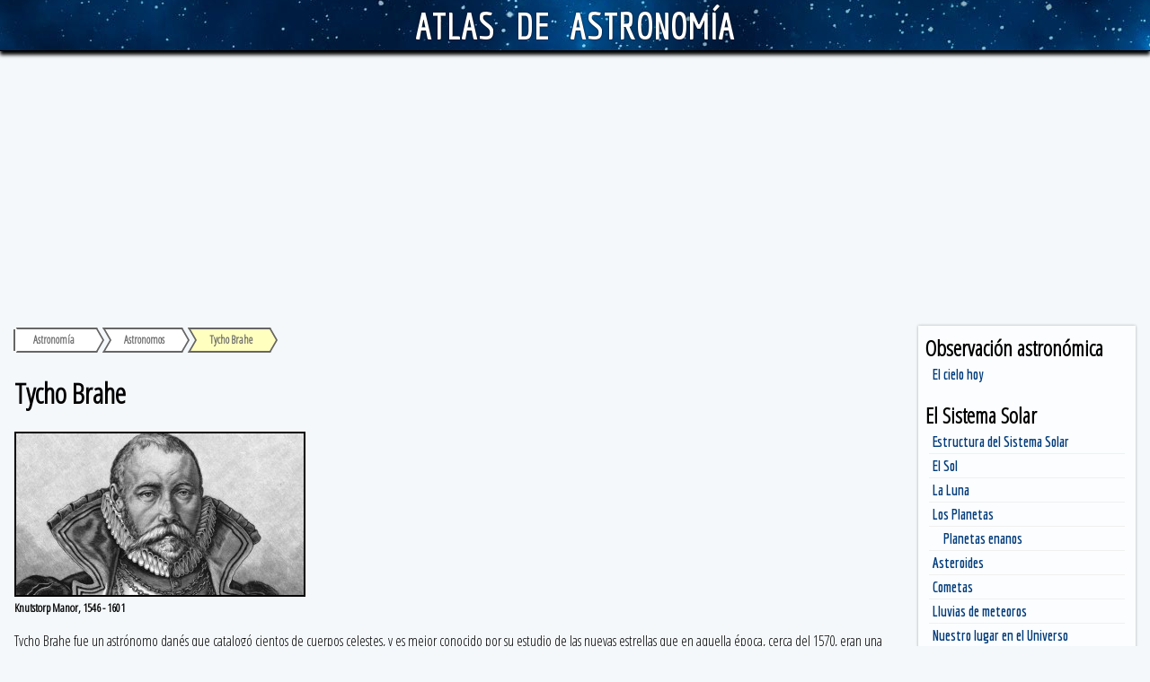

--- FILE ---
content_type: text/html; charset=UTF-8
request_url: https://atlasdeastronomia.com/astronomos/tycho_brahe.html
body_size: 4101
content:
<!DOCTYPE html>
<html lang="es" xmlns="http://www.w3.org/1999/xhtml">
<head>
	<meta charset="utf-8">
	<meta http-equiv="Content-Type" content="text/html; charset=UTF-8" />
	<title>Tycho Brahe - Astronomos famosos - Atlas de astronomía</title>
	<meta name="title" content="Tycho Brahe - Astronomos famosos - Atlas de astronomía" />
	<meta name="description" content="Tycho Brahe fue un astrónomo danés que catalogó cientos de cuerpos celestes, y es mejor conocido por su estudio de las nuevas estrellas que en aquella época, cerca del 1570,..." />
	<meta name="keywords" content=", Tycho Brahe, astronomía, atlas" />
	<meta name="referer" content="origin" />
	<meta name="viewport" content="width=device-width, initial-scale=1.0">

	<meta name="robots" content="max-image-preview:large">

	<link rel="stylesheet" type="text/css" href="/styles/common.css" />  
	<link rel="shortcut icon" type="image/ico" href="/favicon.ico" />
	
	<link rel="canonical" href="https://atlasdeastronomia.com/astronomos/tycho_brahe.html" />
	
	<link rev="start" href="https://atlasdeastronomia.com" />
	<link rel="copyright" href="https://atlasdeastronomia.com/about.php" />
	<link rel="appendix" href="https://atlasdeastronomia.com/about.php" />

	<link rel="alternate" type="text/xml" title="RSS feed" href="/index.xml" />
	<link rel="alternate" type="application/rss+xml" title="RSS feed" href="/index.xml" />


<meta property="og:title" content="Tycho Brahe" />
<meta property="og:description" content="Tycho Brahe fue un astrónomo danés que catalogó cientos de cuerpos celestes, y es mejor conocido por su estudio de las nuevas estrellas que en aquella época, cerca del 1570,..." />
<meta property="og:type" content="article" />
<meta property="og:url" content="https://atlasdeastronomia.com/astronomos/tycho_brahe.html" />
<meta property="og:image" content="https://atlasdeastronomia.com/astronomos/tycho_brahe/images/tycho_brahe.jpg" />
<meta property="og:site_name" content="Atlas de astronomía" />

<meta name="twitter:card" value="summary" />
<meta name="twitter:site" value="@atlasdeastro" />
<meta name="twitter:creator" value="@atlasdeastro" />
<meta name="twitter:url" value="https://atlasdeastronomia.com/astronomos/tycho_brahe.html" />
<meta name="twitter:title" value="Tycho Brahe" />
<meta name="twitter:description" value="Tycho Brahe fue un astrónomo danés que catalogó cientos de cuerpos celestes, y es mejor conocido por su estudio de las nuevas estrellas que en aquella época, cerca del 1570,..." />
<meta name="twitter:image" value="https://atlasdeastronomia.com/astronomos/tycho_brahe/images/tycho_brahe.jpg" />

	
<script async src="https://pagead2.googlesyndication.com/pagead/js/adsbygoogle.js?client=ca-pub-4837855243454829"
     crossorigin="anonymous"></script>


</head>
<body>


<header>
	<div id="header">
		<span class="page_header_text"><a href="/" title="AtlasDeAstronomia.com">ATLAS DE ASTRONOMÍA</a></span>
	</div>
	<div id="menu_button">
		<a href="#" onclick="document.getElementById('aside').style.display='block'">☰</a>
	</div>
</header>




<div id="content">




<div id="results">




<aside id="aside">
<div id="menu_close"><span id="menu_close_button" onclick="document.getElementById('aside').style.display='none'">×</span> &nbsp; </div>
<nav>
	<span class="aside_h">Observación astronómica</span>
	<ul class="rankinglist">
		<li><a href="/">El cielo hoy</a></li>
	</ul>
	<span class="aside_h">El Sistema Solar</span>
	<ul class="rankinglist">
		<li><a href="/el_sistema_solar.html">Estructura del Sistema Solar</a></li>
		<li><a href="/el_sol.html">El Sol</a></li>
		<li><a href="/la_luna.html">La Luna</a></li>
		<li><a href="/planetas/">Los Planetas</a></li>
					<li --style="border-bottom: #CCCCCC 1px solid;"> &nbsp; &nbsp; <a href="/planetas/#planetas_enanos">Planetas enanos</a></li>
				<li><a href="/asteroides/">Asteroides</a></li>
		<li><a href="/cometas/">Cometas</a></li>
		<li><a href="/lluvias/">Lluvias de meteoros</a></li>
		<li><a href="/nuestro_lugar_en_el_universo.html">Nuestro lugar en el Universo</a>
	</ul>

	<span class="aside_h">El Cosmos</span>
	<ul class="rankinglist">
		<li><a href="/constelaciones/">Las Constelaciones</a></li>
		<ul>
			<li><a href="/constelaciones/constelaciones_por_estacion.html#primavera">Constelaciones de primavera</a></li>
			<li><a href="/constelaciones/constelaciones_por_estacion.html#verano">Constelaciones de verano</a></li>
			<li><a href="/constelaciones/constelaciones_por_estacion.html#otono">Constelaciones de otoño</a></li>
			<li><a href="/constelaciones/constelaciones_por_estacion.html#invierno">Constelaciones de invierno</a></li>
		</ul>
		
		<li class="lih">Estrellas</li>
		<li><a href="/estrellas_mas_brillantes.html">Estrellas más brillantes</a></li>
		<li><a href="/estrellas_dobles.html">Estrellas dobles</a></li>

		<li class="lih">Objetos de cielo profundo</li>
		<li><a href="/objetos_de_cielo_profundo.html">Tipos de objetos</a></li>
			<li --style="border-bottom: #CCCCCC 1px solid;"> &nbsp; &nbsp; <a href="/las_galaxias.html">Las galaxias</a></li>
			<li --style="border-bottom: #CCCCCC 1px solid;"> &nbsp; &nbsp; <a href="/cuasares.html">Los cuásares</a></li>
		<li><a href="/constelaciones/">Por constelacion</a></li>
		<li><a href="/search.php">Buscar por nombre</a></li>
		<li class="lih" title="Catálogos astronómicos de objetos de cielo profundo">Catálogos astronómicos</li>

		<li><a href="/catalogo_messier.html">Catálogo Messier</a></li>
		<li><a href="/catalogo_ngc.html">Catálogo NGC</a></li>
		<li><a href="/catalogo_caldwell.html">Catálogo Caldwell</a></li>
		<li><a href="/catalogo_sharpless.html">Catálogo Sharpless</a></li>
		<li><a href="/catalogo_herschel.html">Catálogo Herschel</a></li>
		<li><a href="/catalogo_collinder.html">Catálogo Collinder</a></li>
		<li><a href="/catalogo_melotte.html">Catálogo Melotte</a></li>
		<li><a href="/catalogo_stock.html" title="Catálogo de cúmulos abiertos de Jürgen Stock">Catálogo Stock</a></li>
		<li><a href="/catalogo_barnard.html" title="Catálogo de nebulosas oscuras de Edward Emerson Barnard">Catálogo Barnard</a></li>
		<li><a href="/catalogo_pgc.html" title="Catálogo PGC de Galaxias Principales">Catálogo de Galaxias Principales</a></li>
		</ul>

	<span class="aside_h">La astronomía</span>
	<ul class="rankinglist">
		<li><a href="/astronomos/">Gandes astrónomos y astrónomas</a></li>
	</ul>

	<span class="aside_h">Instrumental de observación</span>
	<ul class="rankinglist">
		<li><a href="/observacion_con_prismaticos.html">Prismáticos</a></li>
			<li --style="border-bottom: #CCCCCC 1px solid;"> &nbsp; &nbsp; <a href="/observacion_con_prismaticos.html#que_ver">Que puedo ver con prismáticos</a></li>

	</ul>

	<span class="aside_h">Noticias de astronomía</span>
	<ul class="rankinglist">
		<li><a href="/podcasts-de-astronomia.html">Podcasts de astronomía</a></li>
		<li><a href="/mejores-canales-de-astronomia-astronautica-ciencia-espacio.html">Canales de vídeo</a></li>
	</ul>

	<span class="aside_h">Recursos de astronomía</span>
	<ul class="rankinglist">
		<li><a href="/recursos_educativos_de_astronomia.html">Recursos educativos</a></li>
		<li><a href="/programas-de-astronomia/">Programas de astronomía</a></li>
	</ul>

</nav></aside>




<nav aria-label="Breadcrumb" -class="breadcrumb">
	<ol class="breadcrumb" itemscope itemtype="https://schema.org/BreadcrumbList">
		<li>
			<a href="/">Astronomía</a>
		</li>
		<li itemprop="itemListElement" itemscope
			itemtype="https://schema.org/ListItem">
			<a itemprop="item" href="https://atlasdeastronomia.com/astronomos/">
				<span itemprop="name">Astronomos</span></a>
			<meta itemprop="position" content="1" />
		</li>
		<li itemprop="itemListElement" itemscope
			itemtype="https://schema.org/ListItem">
			<a itemprop="item" href="https://atlasdeastronomia.com/astronomos/tycho_brahe.html">
			<span itemprop="name">Tycho Brahe</span>
			</a>
			<meta itemprop="position" content="2" />
		</li>
    </ol>
</nav>



<main>

<header>
	<h1>Tycho Brahe</h1>
</header>

<a href=""><div class="photobox" style="vertical-align:middle;border: 2px solid #000000;"><img src="/astronomos/tycho_brahe/images/tycho_brahe.jpg" alt="Tycho Brahe" -class="articleimage" />
</div></a>
<strong style="font-size: small">Knutstorp Manor, 1546 - 1601</strong><br />
	<p>Tycho Brahe fue un astrónomo danés que catalogó cientos de cuerpos celestes, y es mejor conocido por su estudio de las nuevas estrellas que en aquella época, cerca del 1570, eran una revolución astronómica. Contradijo algunas de las ideas de la época, como que el cielo estaba creado en forma de domo, a través de su observación de las estrellas lejanas. </p>





</main>

<p style="clear:left;"><br /></p>



<p><a href="/astronomos/">Ver listado de todos los astrónomos y astrónomas más destacados</a></p>

<p></p>

<p><br /></p>

</div>





</div>




<style>
	.share_links {
		text-align: center;
	}
	.share_links img {
		vertical-align: middle;
	}

	.share_links ul {
		padding: 0;
	}

	.share_links li {
		display: inline;
		padding-left: 8px;
		padding-right: 8px;
		white-space: nowrap;
	}

	.share_links a:hover {
		opacity: 0.8;
	}
</style>



	
<div class="share_links">
	<ul>
		<li><a href="https://www.facebook.com/sharer/sharer.php?u=https://atlasdeastronomia.com/astronomos/tycho_brahe.html&t=Tycho Brahe - Astronomos famosos - Atlas de astronomía"><img src="/images/share_icon_facebook.png" alt="" /><span class="share_link_text">Facebook</span></a></li>
		<li><a href="https://twitter.com/intent/tweet?text=Tycho Brahe - Astronomos famosos - Atlas de astronomía&url=https://atlasdeastronomia.com/astronomos/tycho_brahe.html"><img src="/images/share_icon_twitter.png" alt="" /><span class="share_link_text">Twitter</span></a></li>
		<li><a href="https://www.linkedin.com/shareArticle?url=https://atlasdeastronomia.com/astronomos/tycho_brahe.html&title=Tycho Brahe - Astronomos famosos - Atlas de astronomía&summary=Tycho Brahe fue un astrónomo danés que catalogó cientos de cuerpos celestes, y es mejor conocido por su estudio de las nuevas estrellas que en aquella época, cerca del 1570,...&mini=true"><img src="/images/share_icon_linkedin.png" alt="" /><span class="share_link_text">LinkedIn</span></a></li>
	</ul>

</div>





<style>
	.shortcuts {
		-width: calc(100% - 16px);
		max-width: 100%;
		padding: 8px;
		display: flex;
		flex-wrap: wrap;

		-border-top: 2px solid #000;
	}
	.shortcut {
		width: 160px;
		border: 1px solid #FFF;
		margin: 4px;
		background-color: #FFF;
		box-shadow: 0px 0px 1px #333;

	}
	.shortcut:hover {
		opacity: 0.8;
		box-shadow: 0px 0px 1px #000;
	}
	.shortcut_text {
		display: block;
		width: 160px;
		text-align: center;
		font-weight: bold;
	}

	.shortcut_image {

	}
</style>

<div style="font-size:24px; font-weight: bold; padding-left: 16px; ">Páginas destacadas del Atlas de Astronomía:</div>

<nav class="shortcuts">
	<div class="shortcut">
		<a href="/la_luna.html">
		<img src="/shortcut_thumb/photos/la_luna.jpg" alt="" class="shortcut_image" width="160" height="90" />
		<span class="shortcut_text">La luna</span>
		</a>
	</div>

	<div class="shortcut">
		<a href="/el_sol.html">
		<img src="/shortcut_thumb/photos/el_sol_sonda_esa.jpg" alt="" class="shortcut_image" width="160" height="90" />
		<span class="shortcut_text">El sol</span>
		</a>
	</div>

	<div class="shortcut">
		<a href="/planetas/">
		<img src="/shortcut_thumb/images/solar_system_scale.jpg" alt="" class="shortcut_image" width="160" height="90" />
		<span class="shortcut_text">Los planetas</span>
		</a>
	</div>

	<div class="shortcut">
		<a href="/el_sistema_solar.html">
		<img src="/shortcut_thumb/images/orbitas_de_los_planetas.jpg" alt="" class="shortcut_image" width="160" height="90" />
		<span class="shortcut_text">El Sistema Solar</span>
		</a>
	</div>
	
	<div class="shortcut">
		<a href="/asteroides/">
		<img src="/shortcut_thumb/photos/asteroid-ida.jpg" alt="" class="shortcut_image" width="160" height="90" />
		<span class="shortcut_text">Los asteroides</span>
		</a>
	</div>

	<div class="shortcut">
		<a href="/cometas/">
		<img src="/shortcut_thumb/images/cometa.jpg" alt="" class="shortcut_image" width="160" height="90" />
		<span class="shortcut_text">Los cometas</span>
		</a>
	</div>
	
	<div class="shortcut">
		<a href="/lluvias/">
		<img src="/shortcut_thumb/images/lluvia_de_meteoros.jpg" alt="" class="shortcut_image" width="160" height="90" />
		<span class="shortcut_text">Lluvias de meteoros</span>
		</a>
	</div>
		
	<div class="shortcut">
		<a href="/constelaciones/">
		<img src="/shortcut_thumb/images/las_constelaciones.jpg" alt="" class="shortcut_image" width="160" height="90" />
		<span class="shortcut_text">Las constelaciones</span>
		</a>
	</div>

	<div class="shortcut">
		<a href="/estrellas_mas_brillantes.html">
		<img src="/shortcut_thumb/images/temperatura_de_las_estrellas.png" alt="" class="shortcut_image" width="160" height="90" />
		<span class="shortcut_text">Estrellas más brillantes</span>
		</a>
	</div>

	<div class="shortcut">
		<a href="/estrellas_dobles.html">
		<img src="/shortcut_thumb/images/estrellas_dobles.png" alt="" class="shortcut_image" width="160" height="90" />
		<span class="shortcut_text">Estrellas dobles</span>
		</a>
	</div>

	<div class="shortcut">
		<a href="/objetos_de_cielo_profundo.html">
		<img src="/shortcut_thumb/photos/cumulo_abierto_ngc346.jpg" alt="" class="shortcut_image" width="160" height="90" />
		<span class="shortcut_text">Objetos de cielo profundo</span>
		</a>
	</div>

	<div class="shortcut">
		<a href="/astronomos/">
		<img src="/shortcut_thumb/images/astronomers/Claudio-Ptolomeo.jpg" alt="" class="shortcut_image" width="160" height="90" />
		<span class="shortcut_text">Grandes astrónomos</span>
		</a>
	</div>

	<div class="shortcut">
		<a href="/observacion_con_prismaticos.html">
		<img src="/shortcut_thumb/images/observacion_con_prismaticos.jpg" alt="" class="shortcut_image" width="160" height="90" />
		<span class="shortcut_text">Observación con prismáticos</span>
		</a>
	</div>

	<div class="shortcut">
		<a href="/podcasts-de-astronomia.html">
		<img src="/shortcut_thumb/images/podcasts_de_astronomia.jpg" alt="" class="shortcut_image" width="160" height="90" />
		<span class="shortcut_text">Podcasts de astronomía</span>
		</a>
	</div>

</nav>


<footer id="footer">

<table style="width:100%; margin-bottom:0px; padding-bottom:0px;">
<tr><td style="text-align:left;padding-bottom: 0px; margin-bottom:0px;">
	<div id="footeroptions">
	<a href="/"><img src="/images/home.png" alt="" /> Página inicial</a>	 &nbsp;  &nbsp;

	<a href="mailto:info@atlasdeastronomia.com"><img src="/images/mail.gif" alt="" /> Contacta</a>	 &nbsp;  &nbsp;
	</div>

	<div class="footer_menu">
		<nav>
	<span class="aside_h">Observación astronómica</span>
	<ul class="rankinglist">
		<li><a href="/">El cielo hoy</a></li>
	</ul>
	<span class="aside_h">El Sistema Solar</span>
	<ul class="rankinglist">
		<li><a href="/el_sistema_solar.html">Estructura del Sistema Solar</a></li>
		<li><a href="/el_sol.html">El Sol</a></li>
		<li><a href="/la_luna.html">La Luna</a></li>
		<li><a href="/planetas/">Los Planetas</a></li>
					<li --style="border-bottom: #CCCCCC 1px solid;"> &nbsp; &nbsp; <a href="/planetas/#planetas_enanos">Planetas enanos</a></li>
				<li><a href="/asteroides/">Asteroides</a></li>
		<li><a href="/cometas/">Cometas</a></li>
		<li><a href="/lluvias/">Lluvias de meteoros</a></li>
		<li><a href="/nuestro_lugar_en_el_universo.html">Nuestro lugar en el Universo</a>
	</ul>

	<span class="aside_h">El Cosmos</span>
	<ul class="rankinglist">
		<li><a href="/constelaciones/">Las Constelaciones</a></li>
		<ul>
			<li><a href="/constelaciones/constelaciones_por_estacion.html#primavera">Constelaciones de primavera</a></li>
			<li><a href="/constelaciones/constelaciones_por_estacion.html#verano">Constelaciones de verano</a></li>
			<li><a href="/constelaciones/constelaciones_por_estacion.html#otono">Constelaciones de otoño</a></li>
			<li><a href="/constelaciones/constelaciones_por_estacion.html#invierno">Constelaciones de invierno</a></li>
		</ul>
		
		<li class="lih">Estrellas</li>
		<li><a href="/estrellas_mas_brillantes.html">Estrellas más brillantes</a></li>
		<li><a href="/estrellas_dobles.html">Estrellas dobles</a></li>

		<li class="lih">Objetos de cielo profundo</li>
		<li><a href="/objetos_de_cielo_profundo.html">Tipos de objetos</a></li>
			<li --style="border-bottom: #CCCCCC 1px solid;"> &nbsp; &nbsp; <a href="/las_galaxias.html">Las galaxias</a></li>
			<li --style="border-bottom: #CCCCCC 1px solid;"> &nbsp; &nbsp; <a href="/cuasares.html">Los cuásares</a></li>
		<li><a href="/constelaciones/">Por constelacion</a></li>
		<li><a href="/search.php">Buscar por nombre</a></li>
		<li class="lih" title="Catálogos astronómicos de objetos de cielo profundo">Catálogos astronómicos</li>

		<li><a href="/catalogo_messier.html">Catálogo Messier</a></li>
		<li><a href="/catalogo_ngc.html">Catálogo NGC</a></li>
		<li><a href="/catalogo_caldwell.html">Catálogo Caldwell</a></li>
		<li><a href="/catalogo_sharpless.html">Catálogo Sharpless</a></li>
		<li><a href="/catalogo_herschel.html">Catálogo Herschel</a></li>
		<li><a href="/catalogo_collinder.html">Catálogo Collinder</a></li>
		<li><a href="/catalogo_melotte.html">Catálogo Melotte</a></li>
		<li><a href="/catalogo_stock.html" title="Catálogo de cúmulos abiertos de Jürgen Stock">Catálogo Stock</a></li>
		<li><a href="/catalogo_barnard.html" title="Catálogo de nebulosas oscuras de Edward Emerson Barnard">Catálogo Barnard</a></li>
		<li><a href="/catalogo_pgc.html" title="Catálogo PGC de Galaxias Principales">Catálogo de Galaxias Principales</a></li>
		</ul>

	<span class="aside_h">La astronomía</span>
	<ul class="rankinglist">
		<li><a href="/astronomos/">Gandes astrónomos y astrónomas</a></li>
	</ul>

	<span class="aside_h">Instrumental de observación</span>
	<ul class="rankinglist">
		<li><a href="/observacion_con_prismaticos.html">Prismáticos</a></li>
			<li --style="border-bottom: #CCCCCC 1px solid;"> &nbsp; &nbsp; <a href="/observacion_con_prismaticos.html#que_ver">Que puedo ver con prismáticos</a></li>

	</ul>

	<span class="aside_h">Noticias de astronomía</span>
	<ul class="rankinglist">
		<li><a href="/podcasts-de-astronomia.html">Podcasts de astronomía</a></li>
		<li><a href="/mejores-canales-de-astronomia-astronautica-ciencia-espacio.html">Canales de vídeo</a></li>
	</ul>

	<span class="aside_h">Recursos de astronomía</span>
	<ul class="rankinglist">
		<li><a href="/recursos_educativos_de_astronomia.html">Recursos educativos</a></li>
		<li><a href="/programas-de-astronomia/">Programas de astronomía</a></li>
	</ul>

</nav>	</div>

	<div>
		<ul style="line-height: 2em;">
		<li><a href="/legal.php#aviso-legal" rel="nofollow">Aviso legal</a>.</li>
		<li><a href="/legal.php#politica-de-cookies" rel="nofollow">Politica de cookies</a>.</li>
		<li><a href="/legal.php#proteccion-de-datos" rel="nofollow">Política de privacidad</a>.</li>
		</ul>
	</div>


	<div class="license">
	  Copyright &copy; 2026 <a href="https://atlasdeastronomia.com">Atlas de astronomía</a>, excepto contenido de terceros.
	</div>


</td>
</tr></table>

</footer>
<!-- Start of StatCounter Code for Default Guide -->
<script type="text/javascript">
var sc_project=9095274;
var sc_invisible=1;
var sc_security="72bbd791";
var scJsHost = (("https:" == document.location.protocol) ?
"https://secure." : "http://www.");
document.write("<sc"+"ript type='text/javascript' src='" + scJsHost+
"statcounter.com/counter/counter.js'></"+"script>");
</script>
<noscript><div class="statcounter"><a title="free hit counters"
href="http://statcounter.com/free-hit-counter/" target="_blank"><img
class="statcounter" src="http://c.statcounter.com/9095274/0/72bbd791/1/"
alt="free hit counters"></a></div></noscript>
<!-- End of StatCounter Code for Default Guide -->
</body>
</html>

--- FILE ---
content_type: text/html; charset=utf-8
request_url: https://www.google.com/recaptcha/api2/aframe
body_size: 267
content:
<!DOCTYPE HTML><html><head><meta http-equiv="content-type" content="text/html; charset=UTF-8"></head><body><script nonce="OkuvKpK8rwD6YJBHPUsHPw">/** Anti-fraud and anti-abuse applications only. See google.com/recaptcha */ try{var clients={'sodar':'https://pagead2.googlesyndication.com/pagead/sodar?'};window.addEventListener("message",function(a){try{if(a.source===window.parent){var b=JSON.parse(a.data);var c=clients[b['id']];if(c){var d=document.createElement('img');d.src=c+b['params']+'&rc='+(localStorage.getItem("rc::a")?sessionStorage.getItem("rc::b"):"");window.document.body.appendChild(d);sessionStorage.setItem("rc::e",parseInt(sessionStorage.getItem("rc::e")||0)+1);localStorage.setItem("rc::h",'1768210878588');}}}catch(b){}});window.parent.postMessage("_grecaptcha_ready", "*");}catch(b){}</script></body></html>

--- FILE ---
content_type: text/css
request_url: https://atlasdeastronomia.com/styles/common.css
body_size: 7351
content:
/*	C S S	*/

@import url(https://fonts.googleapis.com/css?family=Economica:700);
@import url(https://fonts.googleapis.com/css?family=Open+Sans+Condensed:300);
/*@import url(http://fonts.googleapis.com/css?family=Economica:700&text=Ganxets.com);*/
html {
	----background-color:#FFF0BE;
}

body {
	font-family: 'Open Sans Condensed', Thaoma, Arial, Verdana, sans-serif, Helvetica;
	border: 0px;
	margin: 0px;
	padding: 0px;
	----background-color:#EDEDED;
	----background-image: url(img/main-bg.jpg);
	----background-repeat:repeat-x;
	----background-position:top;
	max-width: 100%;
	
	/*background: rgb(103,184,255);
	background: radial-gradient(circle, rgba(103,184,255,1) 0%, rgba(92,167,242,1) 50%, rgba(0,123,255,1) 100%); 
	
	background: rgb(214,234,253);
	background: radial-gradient(circle, rgba(214,234,253,1) 0%, rgba(181,218,255,0.8813725319229254) 34%, rgba(103,184,255,1) 100%);
	*/
	/*
	background: rgb(236,246,255);
	background: radial-gradient(circle, rgba(236,246,255,1) 0%, rgba(229,242,255,1) 34%, rgba(205,232,255,1) 100%);  
	*/
	/*
	background: rgb(251,253,255);
	background: radial-gradient(circle, rgba(251,253,255,1) 0%, rgba(245,250,255,1) 34%, rgba(241,248,255,1) 100%); 
	*/
	background:#F4F8FB;
}

ul {
	list-style-type:square;
}

/* a:link, a:visited, a:active {color: #39739d; text-decoration:none}*/
a:link    {text-decoration: none; color: #003B7B; ----color: #39739d; -border-bottom:#00CC33 1px dotted}
a:visited {text-decoration: none; color: #003B7B; ----color: #39739d; -border-bottom:#00CC33 1px dotted}
a:active  {text-decoration: none; color: #003B7B; ----color: #39739d;}
a:hover   {----color: #116AA2; color: #4b8ebe; text-decoration: underline; -text-shadow:#9f510b 1px 0px 1px}


.toc_container {
	display: table;
	max-width:100%;
	margin:0px;
	margin-right:auto;
	padding:8px;
	background-color: rgba(255, 255, 255, 0.7);
	----background-color: rgba(255, 255, 255, 1);
	box-shadow: 0px 0px 3px rgba(0, 0, 0, 0.3);
	line-height: 1.8em;
}

.toc_container ul {
	list-style: none;	/* No bullets */
	padding-left: 4px;
	margin-top: 2px;
	margin-bottom: 2px;
}

.toc_container ul ul{
	list-style: square;	
	padding-left: 24px;
}
.toc_title {
	font-weight:bold;
	margin-bottom: 2px;
	margin-top: 2px;
	text-align:center;
}

figure {
	display: table;
	max-width:100%;
	margin:0px;
	margin-right:auto;
	padding:8px;
	----background-color: rgba(255, 255, 255, 0.7);
	background-color: rgba(255, 255, 255, 1);
	box-shadow: 0px 0px 3px rgba(0, 0, 0, 0.3);
}
figure img {
	max-width:100%;
	height: auto;
}
figcaption {
	font-size:small;
	text-align:center;
}


/* Breadcrumb */

/*
nav.breadcrumb {
    padding: 0.8em 1em;
    border: 1px solid hsl(0, 0%, 90%);
    border-radius: 4px;
    background: hsl(300, 14%, 97%);
}
*/




ol.breadcrumb {
	list-style-type: none;
	padding: 0;
	font-size: 12px;
	font-weight: 700;
	color: #666;
}

ol.breadcrumb li {
	display: inline-block;
	position: relative;
	margin: 4px;
}
ol.breadcrumb li:last-child a {
	cursor: default;
}
ol.breadcrumb li:last-child::before, ol.breadcrumb li:last-child::after {
	background: #ffffc0;
}
ol.breadcrumb li:not(:last-child):hover::before, ol.breadcrumb li:not(:last-child):hover::after {
	background:  lightsalmon;
}
ol.breadcrumb li::before, ol.breadcrumb li::after {
	content: '';
	position: absolute;
	left: 0;
	height: 50%;
	width: 100%;
	background: white;
	border-left: 2px solid #666;
	border-right: 2px solid #666;
	z-index: -2;
}
ol.breadcrumb li::before {
	top: -2px;
	transform: skew(30deg);
	border-top: 2px solid #666;
}
ol.breadcrumb li::after {
	bottom: -2px;
	transform: skew(-30deg);
	border-bottom: 2px solid #666;
}
ol.breadcrumb li a {
	display: inline-block;
	position: relative;
	line-height: 2;
	padding: 0 20px;
	color: #666;
	text-decoration: none;
}
ol.breadcrumb li:first-child {
	background-color: white;
	border-left: 2px solid #666;
	left: -5px;
	box-sizing: content-box;
}
ol.breadcrumb li:first-child:hover {
	background-color: lightsalmon;
}
ol.breadcrumb li:first-child::before, ol.breadcrumb li:first-child::after {
	left: 5px;
}

/*
ol.breadcrumb li:last-child {
	-background-color: white;
	-border-right: 2px solid #666;
	-left: -5px;
	-box-sizing: content-box;
}
*/








/*
ul.breadcrumb {
	font-size: small;
	text-shadow:#333;
	padding: 16px 0;
	list-style: none;
	-padding: 10px 16px;
	-background-color: #eee;
}
ul.breadcrumb li {
	display: inline;
	font-size: 18px;
}
ul.breadcrumb li+li:before {
	padding: 8px;
	color: black;
	-content: "/\00a0";
	content: ">";
}
ul.breadcrumb li a {
	color: #0275d8;
	text-decoration: none;
}
ul.breadcrumb li a:hover {
	color: #01447e;
	text-decoration: underline;
}
*/


/* More info link */
.more_info:link, .more_info:visited {
	border: 1px solid rgb(34, 42, 156);
	padding-right: 4px;
	padding-left: 4px;
	text-decoration: none;
	font-size: small;
	border-radius: 4px;
	color: #FFF;
	text-shadow:#FFF 0px 0px 1px;
	background-color: #003B7B;
}

.more_info:hover {
	-kk-color: #FFF;
	color: #003B7B;
	background-color: #aed5f3;
	text-decoration: none;
	text-shadow:#FFF 0px 0px 1px;
}

.next_button {
	padding: 4px 8px; 
	margin:16px; 
	background-color: #0c0; 
	border-color: green; 
	color: #fff !important; 
	font-weight: bold; 
	border-radius: 4px; 
	box-shadow: 1px 1px 1px #ddd;
}

/* Deprecreated: No se utiliza en favor de .tablist? */
.table {
	display: table;
	max-width:calc(100%-16px);
	margin:0px;
	margin-right:auto;
	padding:8px;
	----background-color: rgba(255, 255, 255, 0.7);
	background-color: rgba(255, 255, 255, 1);
	box-shadow: 0px 0px 3px rgba(0, 0, 0, 0.3);
}
.table tr {
	border-top: #333333 1px solid;
}
.table tr th {
	text-align:left;
}


/* Table list formating */

.tablist {
	display: table;
	max-width:calc(100%-16px);
	margin:0px;
	margin-right:auto;
	padding:8px;
	----background-color: rgba(255, 255, 255, 0.7);
	background-color: rgba(255, 255, 255, 1);
	box-shadow: 0px 0px 3px rgba(0, 0, 0, 0.3);
}
.tablist tr:nth-child(odd) {background: #EFEFEF;}
.tablist tr:first-child {background: #000}

.tablist th {padding-left: 4px; padding-right: 4px; vertical-align:top; text-align:left; color:#FFF}
.tablist td {padding-left: 4px; padding-right: 4px; vertical-align:top;}








img.bullet {vertical-align:middle}

img.speed {vertical-align:middle; width:16px; height:16px; border:none;}

span.nobr	{
	white-space: nowrap;
}


#header {
	-margin: 0px;
	padding: 4px;
	height: 48px;
	--background: rgb(2,0,36);
	--background-image: linear-gradient(-8deg, rgba(2,0,36,1) 0%, rgba(9,9,121,1) 35%, rgba(0,212,255,1) 100%);



	background-image: url(img/header_bg.jpg);
	background-position:center;
	background-color:#001A3B;

	
	font-size: 12px;
	--line-height: 18px;
	font-family: Arial,Helvetica,sans-serif;
	border-bottom: #000 solid 1px;
	--padding-top:4px;
	text-align:center;
	
	box-shadow: #000 0px 4px 4px;
}
#header .page_header_text {
	-text-align:center;
	-margin: 0px;
	-padding: 8px;
	color:#fff;
	font-family:'Economica', "trebuchet ms", Geneva, Arial, Helvetica, sans-serif;
	font-size: 42px;
	font-weight:bold;
	text-shadow: #50A6D9 0px -1px 1px;
	text-transform: uppercase;
	word-spacing: .35em;
}
#header a {
	color: #FFF;
	text-shadow: #000 0px 0px 2px;
	text-decoration:none;
}
#header a:hover {
	color: #FFF;
}
#header p {
	text-align:center;
	margin: 0px;
	padding: 0px;
	color:#adc6e4;
}


#menu_button {
	position:absolute;
	top: 6px;
	right:16px;
	color:#FFFFFF;
	padding: 0 4px;
	background-color: #023769;
	border-radius: 3px;
	display:none;
}
#menu_button a {
	color:#FFFFFF;
	text-shadow: #B87438 0px 0px 1px;
	text-decoration:none;
}
#menu_close {display:none; text-align:right; -font-weight:bold;}
#menu_close_button {cursor:pointer;}
#menu_close_button:hover {color:#000000;}


#searchbox {
	background-image:url(img/header.png);
	padding: 32px;
}
#searchinp {
	border:#ccc 2px solid;
	padding: 4px;
	font-size:16px;
	width: 260px;
	font-weight:700;
}
#searchbtn {
	color:#000;
	font-weight:700;
	font-size:16px;
	font-family:Geneva, Thaoma, Arial, Helvetica, sans-serif;
	padding: 1px 4px;
	margin: 1px;
}
#searchico {
	margin-top: 2px;
	-vertical-align:middle;
}

.formfield {
	border:#ccc 2px solid;
	padding: 4px;
	font-size:16px;
	width: 260px;
	font-weight:700;
}

::-webkit-input-placeholder {
   color: brown;
}

:-moz-placeholder { /* Firefox 18- */
   color: red;  
}

::-moz-placeholder {  /* Firefox 19+ */
   color: #CCC;  
}

:-ms-input-placeholder {  
   color: red;  
}






/* on hover */
input:hover::-webkit-input-placeholder {
    color: #FFF;
}

input:hover:-moz-placeholder {
    color:    #FFF;
}
input:hover::-moz-placeholder {
    color:    #FFF;
}


/* on focus */
input#searchinp:focus::-webkit-input-placeholder { color:transparent; opacity: 0;}
input#searchinp:focus::-moz-placeholder { color:transparent; opacity: 0;}
input#searchinp:focus:-moz-placeholder { color:transparent; opacity: 0;}
input#searchinp:focus:-ms-input-placeholder {color:transparent; opacity: 0;} /* Internet Explorer */


/* Aside menu */

#aside {
	background-color: rgba(255, 255, 255, 0.7);
	----background-color: rgba(255, 255, 255, 1);
	box-shadow: 0px 0px 3px rgba(0, 0, 0, 0.3);
	padding:8px;
	margin-bottom: 16px;
	margin-left: 16px;

	float:right;
}

/*
#aside h2 {
	margin-top:0px;
}
*/

.aside_h {
	font-size: 1.5em;	
	font-weight:bold;
	 
	margin-top:0px;
	margin-bottom:0px;

	padding-bottom:0px;
}

.rankinglist {
	padding-left: 8px;
	margin-left: 16px;
	color:#CCCCCC;
	list-style-type:none;
	list-style-position: inside;
	padding-left: 0px;
	margin-left: 0px;
	
	margin-top: 2px;
}

.rankinglist li {
	padding-left: 4px;
	--margin-left: 2px;
	border-bottom: 1px solid #F0F0F0;
	margin: 4px;
	padding-bottom: 4px;
	font-family:"Economica";
	font-weight:600;
}
.rankinglist li:last-child {
	border:none;
}

.rankinglist ul {
	list-style-type: none;
	padding-left: 8px;
}

#aside p {
	margin-bottom: 2px;
}

#menu {
/*	background-color:#006633;
	
	-font-family:"Economica";
	-font-weight:700;
	-font-size:14px;
	
	font-size:12px;
	font-weight:bold;
	font-stretch:condensed;
	border-bottom:#003300 1px solid;
	padding: 0px; margin: 0px;
*/
}


#footer {
	clear:both;

	background-color: rgb(104, 55, 12);
	background-image: url(img/hrline.png);
	background-repeat: repeat-x;
	background-attachment: scroll;
	background-position: top;

	background: rgb(153,115,82);
	background: linear-gradient(180deg, rgba(153,115,82,1) 0%, rgba(128,77,33,1) 35%, rgba(104,55,12,1) 100%);

	padding-top: 5px;
	padding-right: 5px;
	padding-bottom: 5px;
	padding-left: 5px;
	color: #925825;
	--border-top-width: 1px;
	--border-top-style: solid;
	--border-top-color: #552705;
	text-align: center;
	font-size:12px;
	font-family: Geneva, Arial, Helvetica, sans-serif;
}
#footer a, #footer a:link {
	color: #9f510b;
	color: #ffe8d4;
	text-decoration:none;
}
#footer a:hover {
	color: #ffffff; text-decoration:none;
}

.footer_menu {display:none;}



.share_links {
	text-align: center;
	clear: both;
}


div.content, #content {
	margin-top:0px;
	--padding: 16px;
	--background-color:#D06A0F;
	--background-image: url(img/header-bg.gif);
	--background-position: bottom;
	--background-repeat:repeat-x;
}

#results {
	margin:16px;
	clear:both;
}



.soc_net_profile:link {
	padding-right: 8px;
	padding-left: 8px;
	white-space: nowrap;
	line-height: 3em;
}
.soc_net_profile:link {
	text-decoration:none;
}
.soc_net_profile:hover {
	opacity:0.6;
}


/* Cards Container */
.cards {
	display: flex;
	flex-flow: row wrap;
	-flex-wrap: wrap;
	-justify-content: space-between;
}

.card {

}

.card_descrip_h {
	color:#666;
	--font-style: italic;
	font-size:small;

	--background-color: rgb(160, 158, 158);
	border-radius: 0px;

	border-top: rgb(216, 216, 216) 1px dotted;
	----border-bottom: rgb(216, 216, 216) 1px dotted;
	padding-left: 2px;
	padding-right: 2px;
	text-align: right;

	margin-top: 4px;
}



/* Tiles (DEPRECREATED: Bad name!!!!) */

.teil {
	-background-color:#FFF;
	-background-image:url(img/header.png);
	-background-color: rgba(255, 255, 255, 0.7);
	background-color: rgb(255, 255, 255);
	box-shadow: 0px 0px 3px rgba(0, 0, 0, 0.3);
	-border: 1px solid  #CCCCCC;
	border-radius: 0px;
	-box-shadow: #999 0px 0px 2px;
	width:324px;
	max-width:calc(100% - 16px);
	aspect-ratio: 16/9;
	height: auto;

	padding:8px;

	-clear: left;
	float:left;
	margin-right: 16px;

	-margin-right: 16px;
	margin-bottom:16px;
	-max-width:100%;
	-width:324px;

}

.teil_p {
	margin-top: 0;
	margin-bottom:0;
}


/* Old Tiles */

.articlebox {
	float:left;
	--margin-right: 16px;
	margin-bottom:16px;
	max-width:100%;
	--width:324px;
}

div.articlepage, article.articlepage {
	width:100%;
	---max-width:calc(100% - 288px);
	margin-right:auto;
}

.constelfigure {
	background-color:#FCFEFC;
	padding-left:4px;
	padding-right:5px;
	box-shadow: 0px 0px 3px rgba(0, 0, 0, 0.3);
	max-width: 100%;
	margin-right:auto;
}

.constelfigure img {
	max-width: 100%;
	overflow: hidden;
}

.article, article {
	--background-color:#FFF;
	-background-image:url(img/header.png);
	----background-color: rgba(255, 255, 255, 0.7);
	background-color: rgb(255, 255, 255);
	box-shadow: 0px 0px 3px rgba(0, 0, 0, 0.3);
	-border: 1px solid  #CCCCCC;
	border-radius: 0px;
	-box-shadow: #999 0px 0px 2px;
	width:324px;
	max-width:calc(100% - 16px);
	padding:8px;
	----clear:both;
	clear: left;
	-float:left;
	margin-right: 16px;
}

.articletitle {
	font-family:'Economica';
	padding-top:0px;
	margin-top: 0px;
}
.articlemetadata {clear:both;-font-size:small; font-weight:600; color:#999; margin-top:8px;font-family:'Economica';}
.articledate { padding-left: 22px; background:url(../icons/bullet_calendar.png) left no-repeat; min-height:20px; margin-bottom:4px; margin-top:4px;}
.articlelocation {padding-left: 22px; background:url(../icons/bullet_place.png) left no-repeat; min-height:20px; margin-bottom:4px; margin-top:4px;}
.articlesource {margin-bottom:4px; margin-top:4px;}
.articleimage {
	width: 320px;
	max-width:100%;
	-height: 180px;
	aspect-ratio: 16 / 9;
	height: auto;
	display:block;
	background:url(img/img_not_available.jpg) center no-repeat #FFFFFF;

	-background-color:#666666; -float:left; -margin-right: 8px; -margin-bottom: 8px;
	-position: relative;
	-clip: rect(20px, 300px, 160px, 20px); 
	border: 2px solid #000000;
}
.articledescrip ul, .agendadescrip ol { list-style-position: inside; margin-left: 32px; padding-left:32px;}
	

.feedinfo {
	padding-left: 50px;
}

.photobox{
	width:320px;
	height: 180px;
	max-width:calc(100% - 4px);
	border: 2px solid #000000;
	background-color:#000;
	text-align:center;
	vertical-align:middle;
	overflow:hidden;
}

.elementbox{
	-background-color: rgba(255, 255, 255, 0.7);
	background-color: rgba(255, 255, 255, 1);
	box-shadow: 0px 0px 3px rgba(0, 0, 0, 0.3);
	-border: 1px solid  #CCCCCC;
	border-radius: 0px;
	-box-shadow: #999 0px 0px 2px;
	width:324px;
	max-width:calc(100% - 16px);
	-height: 180;
	padding:8px;
	-clear:both;
	float:left;
	margin-right: 16px;
	margin-bottom: 16px;
}


.lih {
	font-weight: bold;
	color:#333;
	padding-left: -4px;
	margin-left: -4px;
	padding-top: 16px;
	font-size:large;
	-list-style-type:square;
	border-bottom: 0px solid transparent !important;
}
.lih:after {
	content: ":";
}


#central {
	vertical-align: top;
	padding-left: 16px;
	padding-right: 16px;
}

/* Latest Recipes lateral list */
ul.latestposts {
	margin:0px;
	padding:0px;
}
ul.latestposts li{
	list-style:none;
	font-size:12px;
	font-weight:bold;
	margin-top: 4px;
	padding-top: 4px;
	padding-bottom: 8px;
	margin-bottom: 4px;
	border-bottom: #DBEFC1 1px solid;
}
ul.latestposts li a:hover{
	-text-decoration:underline;
}
ul.latestposts li a:hover img {opacity:0.8;filter:alpha(opacity=80);border:1px solid #333333;}
ul.latestposts li img {text-decoration:none; border:1px solid #CCCCCC;}



.loginformtxt {font-size: small; color: #336600; }
.textbox {width: 12em; background: url("img/bg-box-trans.png") top repeat-x #FFFFFF; border:#669900 1px solid; padding: 2px;}








.logform {
	overflow:hidden;
	margin-left:auto;
	margin-right:auto;
	
	margin-top: 4px;
}
.logform input {
	margin-bottom: 4px;
}

.logform a, .logform a:link, .logform a:visited {text-decoration:none; color:#333333; font-size:small; font-weight:bold;}
.logform a:hover {color:#666666;}

.logform img {vertical-align:middle;}

.loglist {
	list-style-type: square;
	font-size:10px;
	list-style-position:outside;
	padding: 16px;
}
.loglist li {
	padding-left: 0px;
	margin-left: 0px;
}


/* */
.btn {color:#666666; font-size:10px; text-decoration:none;
	margin-top: 4px;
	margin-bottom: 4px;
	margin-left: 0px;
	margin-right: 4px;
display: compact;
 	border:#999999 1px solid;
	border-top-color:#CCCCCC;
	border-left-color:#CCCCCC;
	-moz-border-radius: 4px; border-radius: 4px; 
	padding: 4px; 
	box-shadow: 1px 1px 1px #AAAAAA;
	background-color: #F7F7F7;
	-background-image:url('/styles/img/widget-bg.gif');
}
.btn:link, .btn:visited {color:#666666;} 
.btn img {vertical-align:middle;} 
.btn:hover {border: #666666 1px solid;background-image: none; background-color:#FFFFFF;color:#999999;
	-background-image:url('/styles/img/head-bg.gif');
}
.btn:hover img {filter:alpha(opacity=60);-moz-opacity:.60;opacity:.60} 

/* Control Panel */

.groupheader {
	font-size:large;
	font-weight:bold;
	padding-left: 4px;
	background-color:#EBE9DE;
	background-image: url('img/footer-bg.gif') !important;
	background-position:top !important;
	background-repeat:repeat-x;
	margin-top: 0px;
	border-top: 0px;
	border-collapse:collapse;
}



/* */




#footeroptions {
	text-align:left;
	font-size: 1.4em;
	font-weight:600;
	color:#009900;
	padding-bottom: 4px;
}
#footeroptions a:link, #footeroptions a:visited{color:#000000; text-decoration:none;}
#footeroptions a:hover{color: #2e2e2e; text-decoration:none;}
#footeroptions a:hover img{opacity:0.5;filter:alpha(opacity=50)}
#footeroptions img{
	vertical-align:middle;
}

div.license, .license {
	margin-top: 4px;
	margin-bottom: 0px; padding-bottom: 0px; border-bottom: 0px;
	text-align:center;
	-text-shadow:#666 1px 0px 1px;
	font-weight:500;
	font-size:small;
	-font-family:"Courier New", Courier, mono;
	-color: #666666;
	color: #fff;
}
div.license img {vertical-align:middle;margin-bottom: 2px;}

div.deviceversions {
	-margin-top: 8px;
	padding-bottom: 4px;
	font-weight:500;
	font-size:small;
}

.usroptslst {
	list-style-type:none;
	padding: 0px;
}
.usroptslst li {
	padding: 0px;
	margin-bottom: 8px;
}
.usroptslst li a{	text-decoration:none;
	color:#000000;
}
.usroptslst li a:hover{	
	color: #666666;
}

/*	Top Menu List	*/
.mnuItm {
	white-space: nowrap;
	color:#FFFFFF;
	text-decoration:none;
	padding: 4px !important;
	margin: 0px !important;
}
.mnuItm:hover .mnuTxt{
	color:#E5E5E5;
}
.mnuItm:hover img {
	opacity:0.8;filter:alpha(opacity=80);
}
/*	Top Menu List RIGHT	*/
.topmenulist {
	list-style-type:none;
	display: inline;
	margin: 0px; padding: 0px;
}
.topmenulist li {
	-padding: 0px;
	display: inline;
	margin-left: 0px;
	marginright: 0px;
	border-left: #003300 1px solid;
	padding-left: 4px;
	padding-right: 4px;
		white-space: nowrap;
}
.topmenulist li img {
	vertical-align:middle;
}
.topmenulist li a {
	text-decoration:none;
	color: #FFFFFF;
}
.topmenulist li a:hover{	
	color: #666666;
}

/*	Top Menu List LEFT	*/
.topmenulistleft {
	padding-left: 0px;
	margin: 0px; padding-right: 0px;
	list-style-type:none;
	display: inline;
}
.topmenulistleft li {
	-padding: 0px;
	display: inline;
	margin-right: 0px;
	margin-left: 0px;
	border-right: #003300 1px solid;
	-border-left:  #690 1px solid;
	padding-left: 4px;
	padding-right: 4px;
		white-space: nowrap;
}
.topmenulistleft li:last-child {
	-border-right: none;
}
.topmenulistleft li img {
	vertical-align:middle;
}
.topmenulistleft li a {
	text-decoration:none;
	color:#FFFFFF;
}
.topmenulistleft li a:hover{	
	color: #666666;
}


/* Categories */
.sidebarmenu {
	list-style-type:none;
	padding: 0px;
	margin: 0px;
	display:block;
	-background-color: #F0FFF0;
	font-size:12px;
	font-weight:bold;
	text-shadow: #CCC 1px 1px 1px
}
.sidebarmenuitem, .sidebarmenu li {
	kk-display:block;
	font-family:"trebuchet MS", Verdana, sans-serif, Helvetica, Thaoma, Arial;
	text-decoration:none;
	background:#FFFFFF;
	margin:0px;
	padding: 0px;
}
.sidebarmenuitemlink, .sidebarmenuitem a, .sidebarmenu li a{
	display:block;
	text-decoration:none;
	color:#003300;
	border-bottom: #009900 1px solid;
	padding-top: 2px;
	padding-left: 4px;
	padding-bottom: 2px;
	padding-right: 4px;
	background-image:url(img/footer-bg.gif);
	background-repeat:repeat-x;
	background-position:top;
	
	margin-bottom:0px;
}
.sidebarmenu li a img.bullet{
	width: 16px;
	height: 16px;
}
.sidebarmenu li a:hover{
	display:block;
	text-decoration:none;
	color: #758d38;
	background-color: #FFFFCC;
	background-image:url(img/foot-bg.gif);
	background-repeat:repeat-x;
	background-position:top;
}

.sidebarmenu li a:hover img{
	opacity:0.6;filter:alpha(opacity=60)
}


/* Vignettes */

.faixa {
	font-family:"trebuchet MS", Verdana, sans-serif, Helvetica, Thaoma, Arial !important;
}

/* Recipe top Alert box */
div.alert {
	background-color:#FFF0F0;
	background-image: url(img/foot-bg.gif);
	border: 1px solid #AAAAAA;
}

/* Recipe */
.recipetitle {color: #f28500; font-weight:bold; font-family:"trebuchet ms", Geneva, Arial, Helvetica, sans-serif; font-size:1.8em; text-shadow: 1px 1px #CCC;
}
.recipetitle a {color: #f28500;}
.recipetitle a:hover {color: #F2a520; -text-decoration:blink;}

.h {
	text-shadow: 1px 1px #CCC;
}

p.directions {
	-text-align: justify;
}

.authorship {
	font-size:small;
	color:#666666;
}

.review, .rating {color:#999999;}

.seasons a {white-space:nowrap;}
span.seasons a:hover img.bullet{opacity:0.7;filter:alpha(opacity=70)}

img.avatar {
	width:180px;
	border: 1px solid #666666;
}

img.photo {
	border: 1px solid #666666;
}

a:hover  img.photo {
	border: 1px solid #000000;
	opacity:0.9;filter:alpha(opacity=90);
}

.date {
	font-size:small;
	font-style:italic;
	color:#356520;
}

/* Metadata */

a[rel="permalink"], a.permalink {
	text-decoration:none;
	-white-space:nowrap; 
	word-wrap: break-word;
	overflow:hidden;
}

/* Related articles */
.related_articles {margin:0px; padding:0px;}
.related_article {list-style-type:none; border:none !important; margin-bottom:8px; clear:both; font-size:small; color:#666666;}
.related_article:hover {padding-left: 4px; color:#000000;}
.related_article_title {font-size:1.2em; font-weight:700;}
.related_article_image {float:left; margin-right: 4px; margin-bottom: 8px; border:1px solid #CCCCCC;}
.related_article a:hover img {opacity:0.8;filter:alpha(opacity=80);border:1px solid #333333;}
.related_article .pic {width:16px; height:16px;}
.related_article .category {-font-size:medium;}

/* DIV voting */

#voting {float:right; padding-left: 9px; padding-bottom:8px; text-align:center}

/* ____ */

ol.itemslist{
	font-size:12px;
	font-stretch:condensed;
	font-weight:bold;
	color: #758d38;
	-font-family: "Trebuchet MS",Tahoma,Arial;
	padding-left:16px;
	list-style-position: outside;
	margin-left: 0px;
}

ul.itemslist{
	list-style-image:url(img/bullet-icon.gif);
	font-size:12px;
	font-stretch:condensed;
	font-weight:bold;
	color: #758d38;
	-font-family: "Trebuchet MS",Tahoma,Arial;
	padding-left:16px;
	list-style-position: outside;
	margin-left: 0px;
}
ul.itemslist li, .itemslist li, .item{
	margin-bottom: 4px;
	margin-left: 0px;
	padding-left: 0px;
}
ul.itemslist li a {
	-color:#356520;
}

ul.tagslist{
	list-style-image:url(img/bullet-tag.gif);
	margin-left: 0px;
	padding-left:20px;
	list-style-position: outside;
	font-stretch:condensed;
	font-weight:bold;
}
ul.tagslist li{
	margin-bottom: 4px;
	margin-left: 0px;
	padding-left: 0px;
}

ul.userslist{
	list-style-image:url(img/bullet-user.gif);
	margin-left: 0px;
	padding-left:16px;
	list-style-position: outside;
	font-stretch:condensed;
	font-weight:bold;
	font-size:12px;
}
ul.userslist li{
	margin-bottom: 4px;
	margin-left: 0px;
	padding-left: 0px;
}

ul.commentslist{
	list-style-image:url(img/bullet-comment.gif);
	margin-left: 0px;
	padding-left:16px;
	list-style-position: outside;
	font-stretch:condensed;
	font-weight:bold;
	font-size:12px;
}
ul.commentslist li{
	margin-bottom: 4px;
	margin-left: 0px;
	padding-left: 0px;
}
ul.commentslist li .cmt{
	font-size:10px;
	color: #333333; 
	font-weight: normal;
}

ul.ingredientslist{
	list-style-image:url(img/bullet.gif);
	/*list-style-type: circle; */
	margin-left: 0px;
	padding-left: 16px;
	list-style-position: outside;
	
	padding-top: 0px; margin-top: 2px;
}
ul.ingredientslist li{
	margin-bottom: 0px;
	padding-bottom: 2px;
	margin-left: 0px;
	padding-left: 0px;
}

.ingredientssubtitle, .directionssubtitle {
	margin-bottom: 0px; padding-bottom: 0px;
	color:#333;	-color: #356520;
}

a.tag {
	border: 1px solid #CC9900;
	border-radius: 8px 2px 2px 8px; -moz-border-radius: 8px 2px 2px 8px; -webkit-border-radius: 8px 2px 2px 8px;
	padding-right: 2px;
	padding-left: 8px;
	background: #F9E28A;
	text-decoration: none;
	color:#666600;
	box-shadow: 1px 1px #CCCCCC;
	margin: 1px;
	font-size: 11px;
	
	white-space:nowrap;
}

a.tag:hover {
	background: #E6BE22;
	color:#333333;
	border-bottom-color:#996600;
}

/* P A G E S */
h2.pagetitle img {vertical-align:middle;}
div.pagetext {margin-left:40px;}


.bigform input {
	font-size: 1.2em;
}
/*  T A B L E S  __________________________ */
table.invisible {
	width: 100%;
	margin: 0px;
}
table.invisible, td.invisible {
	margin: 0px;
	border: 0px;
	vertical-align: top;
}




img {
	border:none;
}

FORM, DIV.textarea {
	font-family : Verdana,  Arial, Helvetica, sans-serif;
}

hr {border-style: dashed; border: solid; color: #0054e3; -background-color: #0054e3; height: 1px; border: 0;}






/* Form elements */
.boto { cursor: pointer; background-color: #bbbbff; border: 1px #000099 groove; -filter: Chroma(Color=555555);}
.textbox { }
.checkbox { -background-color: #FFFFFF; background-image: none; cursor: pointer; -filter: Chroma(Color=#FFFFFF);}
/* !border: 1px #000000 outset;	*/

.TextBox		
{
	font-family: Tahoma,Verdana; 
	font-size:10pt; 
	color:#000000; 
	background-color:#FFFFFF; 
	border:#000000; 
	border-style:groove; 
	border-top-width:1px; 
	border-bottom-width:1px; 
	border-right-width:1px; 
	border-left-width:1px;

}

.InputBox		
{
	font-family: Tahoma,Verdana; 
	font-size:10pt; 
	color:white; 
	background-color:#0099FF; 
	border:black; 
	border-style:groove; 
	border-top-width:1px; 
	border-bottom-width:1px; 
	border-right-width:1px; 
	border-left-width:1px;

}




/* definicio 2 */
.textfield {
    color: #000000;
    font-size: 11px;
    font-family: verdana, arial, "trebuchet MS", helvetica, sans-serif;
    font-style: normal;
    border-style: solid;
    border-width: 1px;
    border-color: #000000;
    background:#bdd6ea;
	}

input[type='text'], input[type='password'], textarea {-background:url(img/content-bg.gif) #FFFFFF repeat-x top;}

acronym, abbr, .help {
	cursor: help;
}

.rss > a {
	color: #000000;
	font-size:small;
	vertical-align: middle;
	text-decoration:none;
}

.rss img {vertical-align:middle;}

/* Pagebar (Page list) */
.pagebar {
	padding: 0.2em 0em;
	margin-right: 0.1em;
	margin-bottom: 1.0em;
	-border: 1px solid #fff;
	text-decoration: none;
	text-align: center;
	font-size:11px;
}

.pagebar a, .this-page {
	color:#FF6600;
	border: 1px solid #FF6600;
	text-decoration: none;
	padding: 0.2em 0.5em;
	background: #fff;
}

.pagebar a:visited {
	color: #FFAA82;
	border: 1px solid #FF6600;
	text-decoration: none;
	padding: 0.2em 0.5em;
}

.pagebar .this-page {
	border: 1px solid #FF6600;
	padding: 0.2em 0.5em;
	font-weight: bold;
	background: #FF6600;
	color: #fff;
}

.pagebar a:hover {
	color: #FFAA82;
	border-color: #FFAA82;
}





/* Options */
.option {
	margin-top: 8px;
}


.faqs {
	display: table-cell;
	margin-right:auto;
	padding: 0 16px;
	-background-color:#C93;
	background: rgb(233,192,108);
	background: linear-gradient(0deg, rgba(233,192,108,1) 0%, rgba(204,153,51,1) 40%, rgba(204,153,51,1) 80%, rgba(233,192,108,1) 100%);
	border:#963 1px solid;
	box-shadow:#999 1px 1px;
	border-radius: 4px;
}

.faqs h2 {
	font-size: 18px;
}

/* Printer */
@media print {
    .no_print {display:none; visibility: hidden;}

	#aside {display:none;}	
	
	#header h1{-vertical-align: bottom; -font-size:18px}
	#loginform, #leftsidebar, #rightsidebar, #menu, #options, .socialnets {display:none}
	#voting {display:none;}
	#related {display:none;}

	#favorite {display:none} /* Fav star */
	-#footer {visibility:hidden}
	.license {visibility:visible;}
	
	#contact {display:none;}
	#like {display:none;}
	div.like_txt{display:none;}
}

/* Mobile */
@media screen and (max-width: 640px)
{
    .no_print {display:none; visibility: hidden;}
    .no_mobi {display:none; visibility: hidden;}

	#header {vertical-align: top; height: 28px;}
	#header .page_header_text{font-size:24px; margin-top:0px; padding-top:0px;}
	#header .page_header_text a{margin-top:0px; padding-top:0px;}


	#aside {display:none;
		position:absolute;
		top:8px;
		right:8px;
		background-color:#FFFFFF;
	}	
	#menu_button {display:block;}
	#menu_close {display:block;}

	
	#loginform, #leftsidebar, #qrcode, #slogan {display:none;visibility:hidden;}

	.social_text {display:none}

	#menu ul {width:100%;}	
	#menu li {border:none;}
	#menu .mnuTxt {display:none}
	#menu img {-display:block;}

	.helptext{display:none;}

	.share_link_text {display: none;}
	
	#footer {-visibility:hidden}
	.license {visibility:visible;}
	.deviceversions {visibility:visible;}

	.footer_menu {
		display:block;
		padding-top: 16px;
		border-bottom: 1px solid #F0F0F0;
	}
	.footer_menu .rankinglist li {
		border-bottom:0px;
	}
	.footer_menu .aside_h {
		color:#000;
	}
}
